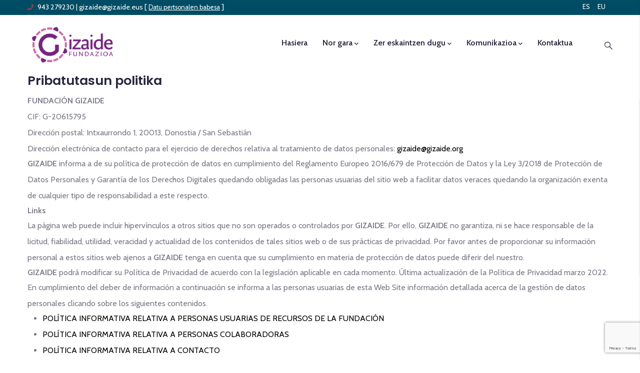

--- FILE ---
content_type: text/html; charset=utf-8
request_url: https://www.google.com/recaptcha/api2/anchor?ar=1&k=6LcXNGQfAAAAAA6_q0Ws-MDBiO9d_wHFXe7mzlI_&co=aHR0cHM6Ly93d3cuZ2l6YWlkZS5vcmc6NDQz&hl=en&v=PoyoqOPhxBO7pBk68S4YbpHZ&size=invisible&anchor-ms=20000&execute-ms=30000&cb=ncpyz8g2fmoe
body_size: 48826
content:
<!DOCTYPE HTML><html dir="ltr" lang="en"><head><meta http-equiv="Content-Type" content="text/html; charset=UTF-8">
<meta http-equiv="X-UA-Compatible" content="IE=edge">
<title>reCAPTCHA</title>
<style type="text/css">
/* cyrillic-ext */
@font-face {
  font-family: 'Roboto';
  font-style: normal;
  font-weight: 400;
  font-stretch: 100%;
  src: url(//fonts.gstatic.com/s/roboto/v48/KFO7CnqEu92Fr1ME7kSn66aGLdTylUAMa3GUBHMdazTgWw.woff2) format('woff2');
  unicode-range: U+0460-052F, U+1C80-1C8A, U+20B4, U+2DE0-2DFF, U+A640-A69F, U+FE2E-FE2F;
}
/* cyrillic */
@font-face {
  font-family: 'Roboto';
  font-style: normal;
  font-weight: 400;
  font-stretch: 100%;
  src: url(//fonts.gstatic.com/s/roboto/v48/KFO7CnqEu92Fr1ME7kSn66aGLdTylUAMa3iUBHMdazTgWw.woff2) format('woff2');
  unicode-range: U+0301, U+0400-045F, U+0490-0491, U+04B0-04B1, U+2116;
}
/* greek-ext */
@font-face {
  font-family: 'Roboto';
  font-style: normal;
  font-weight: 400;
  font-stretch: 100%;
  src: url(//fonts.gstatic.com/s/roboto/v48/KFO7CnqEu92Fr1ME7kSn66aGLdTylUAMa3CUBHMdazTgWw.woff2) format('woff2');
  unicode-range: U+1F00-1FFF;
}
/* greek */
@font-face {
  font-family: 'Roboto';
  font-style: normal;
  font-weight: 400;
  font-stretch: 100%;
  src: url(//fonts.gstatic.com/s/roboto/v48/KFO7CnqEu92Fr1ME7kSn66aGLdTylUAMa3-UBHMdazTgWw.woff2) format('woff2');
  unicode-range: U+0370-0377, U+037A-037F, U+0384-038A, U+038C, U+038E-03A1, U+03A3-03FF;
}
/* math */
@font-face {
  font-family: 'Roboto';
  font-style: normal;
  font-weight: 400;
  font-stretch: 100%;
  src: url(//fonts.gstatic.com/s/roboto/v48/KFO7CnqEu92Fr1ME7kSn66aGLdTylUAMawCUBHMdazTgWw.woff2) format('woff2');
  unicode-range: U+0302-0303, U+0305, U+0307-0308, U+0310, U+0312, U+0315, U+031A, U+0326-0327, U+032C, U+032F-0330, U+0332-0333, U+0338, U+033A, U+0346, U+034D, U+0391-03A1, U+03A3-03A9, U+03B1-03C9, U+03D1, U+03D5-03D6, U+03F0-03F1, U+03F4-03F5, U+2016-2017, U+2034-2038, U+203C, U+2040, U+2043, U+2047, U+2050, U+2057, U+205F, U+2070-2071, U+2074-208E, U+2090-209C, U+20D0-20DC, U+20E1, U+20E5-20EF, U+2100-2112, U+2114-2115, U+2117-2121, U+2123-214F, U+2190, U+2192, U+2194-21AE, U+21B0-21E5, U+21F1-21F2, U+21F4-2211, U+2213-2214, U+2216-22FF, U+2308-230B, U+2310, U+2319, U+231C-2321, U+2336-237A, U+237C, U+2395, U+239B-23B7, U+23D0, U+23DC-23E1, U+2474-2475, U+25AF, U+25B3, U+25B7, U+25BD, U+25C1, U+25CA, U+25CC, U+25FB, U+266D-266F, U+27C0-27FF, U+2900-2AFF, U+2B0E-2B11, U+2B30-2B4C, U+2BFE, U+3030, U+FF5B, U+FF5D, U+1D400-1D7FF, U+1EE00-1EEFF;
}
/* symbols */
@font-face {
  font-family: 'Roboto';
  font-style: normal;
  font-weight: 400;
  font-stretch: 100%;
  src: url(//fonts.gstatic.com/s/roboto/v48/KFO7CnqEu92Fr1ME7kSn66aGLdTylUAMaxKUBHMdazTgWw.woff2) format('woff2');
  unicode-range: U+0001-000C, U+000E-001F, U+007F-009F, U+20DD-20E0, U+20E2-20E4, U+2150-218F, U+2190, U+2192, U+2194-2199, U+21AF, U+21E6-21F0, U+21F3, U+2218-2219, U+2299, U+22C4-22C6, U+2300-243F, U+2440-244A, U+2460-24FF, U+25A0-27BF, U+2800-28FF, U+2921-2922, U+2981, U+29BF, U+29EB, U+2B00-2BFF, U+4DC0-4DFF, U+FFF9-FFFB, U+10140-1018E, U+10190-1019C, U+101A0, U+101D0-101FD, U+102E0-102FB, U+10E60-10E7E, U+1D2C0-1D2D3, U+1D2E0-1D37F, U+1F000-1F0FF, U+1F100-1F1AD, U+1F1E6-1F1FF, U+1F30D-1F30F, U+1F315, U+1F31C, U+1F31E, U+1F320-1F32C, U+1F336, U+1F378, U+1F37D, U+1F382, U+1F393-1F39F, U+1F3A7-1F3A8, U+1F3AC-1F3AF, U+1F3C2, U+1F3C4-1F3C6, U+1F3CA-1F3CE, U+1F3D4-1F3E0, U+1F3ED, U+1F3F1-1F3F3, U+1F3F5-1F3F7, U+1F408, U+1F415, U+1F41F, U+1F426, U+1F43F, U+1F441-1F442, U+1F444, U+1F446-1F449, U+1F44C-1F44E, U+1F453, U+1F46A, U+1F47D, U+1F4A3, U+1F4B0, U+1F4B3, U+1F4B9, U+1F4BB, U+1F4BF, U+1F4C8-1F4CB, U+1F4D6, U+1F4DA, U+1F4DF, U+1F4E3-1F4E6, U+1F4EA-1F4ED, U+1F4F7, U+1F4F9-1F4FB, U+1F4FD-1F4FE, U+1F503, U+1F507-1F50B, U+1F50D, U+1F512-1F513, U+1F53E-1F54A, U+1F54F-1F5FA, U+1F610, U+1F650-1F67F, U+1F687, U+1F68D, U+1F691, U+1F694, U+1F698, U+1F6AD, U+1F6B2, U+1F6B9-1F6BA, U+1F6BC, U+1F6C6-1F6CF, U+1F6D3-1F6D7, U+1F6E0-1F6EA, U+1F6F0-1F6F3, U+1F6F7-1F6FC, U+1F700-1F7FF, U+1F800-1F80B, U+1F810-1F847, U+1F850-1F859, U+1F860-1F887, U+1F890-1F8AD, U+1F8B0-1F8BB, U+1F8C0-1F8C1, U+1F900-1F90B, U+1F93B, U+1F946, U+1F984, U+1F996, U+1F9E9, U+1FA00-1FA6F, U+1FA70-1FA7C, U+1FA80-1FA89, U+1FA8F-1FAC6, U+1FACE-1FADC, U+1FADF-1FAE9, U+1FAF0-1FAF8, U+1FB00-1FBFF;
}
/* vietnamese */
@font-face {
  font-family: 'Roboto';
  font-style: normal;
  font-weight: 400;
  font-stretch: 100%;
  src: url(//fonts.gstatic.com/s/roboto/v48/KFO7CnqEu92Fr1ME7kSn66aGLdTylUAMa3OUBHMdazTgWw.woff2) format('woff2');
  unicode-range: U+0102-0103, U+0110-0111, U+0128-0129, U+0168-0169, U+01A0-01A1, U+01AF-01B0, U+0300-0301, U+0303-0304, U+0308-0309, U+0323, U+0329, U+1EA0-1EF9, U+20AB;
}
/* latin-ext */
@font-face {
  font-family: 'Roboto';
  font-style: normal;
  font-weight: 400;
  font-stretch: 100%;
  src: url(//fonts.gstatic.com/s/roboto/v48/KFO7CnqEu92Fr1ME7kSn66aGLdTylUAMa3KUBHMdazTgWw.woff2) format('woff2');
  unicode-range: U+0100-02BA, U+02BD-02C5, U+02C7-02CC, U+02CE-02D7, U+02DD-02FF, U+0304, U+0308, U+0329, U+1D00-1DBF, U+1E00-1E9F, U+1EF2-1EFF, U+2020, U+20A0-20AB, U+20AD-20C0, U+2113, U+2C60-2C7F, U+A720-A7FF;
}
/* latin */
@font-face {
  font-family: 'Roboto';
  font-style: normal;
  font-weight: 400;
  font-stretch: 100%;
  src: url(//fonts.gstatic.com/s/roboto/v48/KFO7CnqEu92Fr1ME7kSn66aGLdTylUAMa3yUBHMdazQ.woff2) format('woff2');
  unicode-range: U+0000-00FF, U+0131, U+0152-0153, U+02BB-02BC, U+02C6, U+02DA, U+02DC, U+0304, U+0308, U+0329, U+2000-206F, U+20AC, U+2122, U+2191, U+2193, U+2212, U+2215, U+FEFF, U+FFFD;
}
/* cyrillic-ext */
@font-face {
  font-family: 'Roboto';
  font-style: normal;
  font-weight: 500;
  font-stretch: 100%;
  src: url(//fonts.gstatic.com/s/roboto/v48/KFO7CnqEu92Fr1ME7kSn66aGLdTylUAMa3GUBHMdazTgWw.woff2) format('woff2');
  unicode-range: U+0460-052F, U+1C80-1C8A, U+20B4, U+2DE0-2DFF, U+A640-A69F, U+FE2E-FE2F;
}
/* cyrillic */
@font-face {
  font-family: 'Roboto';
  font-style: normal;
  font-weight: 500;
  font-stretch: 100%;
  src: url(//fonts.gstatic.com/s/roboto/v48/KFO7CnqEu92Fr1ME7kSn66aGLdTylUAMa3iUBHMdazTgWw.woff2) format('woff2');
  unicode-range: U+0301, U+0400-045F, U+0490-0491, U+04B0-04B1, U+2116;
}
/* greek-ext */
@font-face {
  font-family: 'Roboto';
  font-style: normal;
  font-weight: 500;
  font-stretch: 100%;
  src: url(//fonts.gstatic.com/s/roboto/v48/KFO7CnqEu92Fr1ME7kSn66aGLdTylUAMa3CUBHMdazTgWw.woff2) format('woff2');
  unicode-range: U+1F00-1FFF;
}
/* greek */
@font-face {
  font-family: 'Roboto';
  font-style: normal;
  font-weight: 500;
  font-stretch: 100%;
  src: url(//fonts.gstatic.com/s/roboto/v48/KFO7CnqEu92Fr1ME7kSn66aGLdTylUAMa3-UBHMdazTgWw.woff2) format('woff2');
  unicode-range: U+0370-0377, U+037A-037F, U+0384-038A, U+038C, U+038E-03A1, U+03A3-03FF;
}
/* math */
@font-face {
  font-family: 'Roboto';
  font-style: normal;
  font-weight: 500;
  font-stretch: 100%;
  src: url(//fonts.gstatic.com/s/roboto/v48/KFO7CnqEu92Fr1ME7kSn66aGLdTylUAMawCUBHMdazTgWw.woff2) format('woff2');
  unicode-range: U+0302-0303, U+0305, U+0307-0308, U+0310, U+0312, U+0315, U+031A, U+0326-0327, U+032C, U+032F-0330, U+0332-0333, U+0338, U+033A, U+0346, U+034D, U+0391-03A1, U+03A3-03A9, U+03B1-03C9, U+03D1, U+03D5-03D6, U+03F0-03F1, U+03F4-03F5, U+2016-2017, U+2034-2038, U+203C, U+2040, U+2043, U+2047, U+2050, U+2057, U+205F, U+2070-2071, U+2074-208E, U+2090-209C, U+20D0-20DC, U+20E1, U+20E5-20EF, U+2100-2112, U+2114-2115, U+2117-2121, U+2123-214F, U+2190, U+2192, U+2194-21AE, U+21B0-21E5, U+21F1-21F2, U+21F4-2211, U+2213-2214, U+2216-22FF, U+2308-230B, U+2310, U+2319, U+231C-2321, U+2336-237A, U+237C, U+2395, U+239B-23B7, U+23D0, U+23DC-23E1, U+2474-2475, U+25AF, U+25B3, U+25B7, U+25BD, U+25C1, U+25CA, U+25CC, U+25FB, U+266D-266F, U+27C0-27FF, U+2900-2AFF, U+2B0E-2B11, U+2B30-2B4C, U+2BFE, U+3030, U+FF5B, U+FF5D, U+1D400-1D7FF, U+1EE00-1EEFF;
}
/* symbols */
@font-face {
  font-family: 'Roboto';
  font-style: normal;
  font-weight: 500;
  font-stretch: 100%;
  src: url(//fonts.gstatic.com/s/roboto/v48/KFO7CnqEu92Fr1ME7kSn66aGLdTylUAMaxKUBHMdazTgWw.woff2) format('woff2');
  unicode-range: U+0001-000C, U+000E-001F, U+007F-009F, U+20DD-20E0, U+20E2-20E4, U+2150-218F, U+2190, U+2192, U+2194-2199, U+21AF, U+21E6-21F0, U+21F3, U+2218-2219, U+2299, U+22C4-22C6, U+2300-243F, U+2440-244A, U+2460-24FF, U+25A0-27BF, U+2800-28FF, U+2921-2922, U+2981, U+29BF, U+29EB, U+2B00-2BFF, U+4DC0-4DFF, U+FFF9-FFFB, U+10140-1018E, U+10190-1019C, U+101A0, U+101D0-101FD, U+102E0-102FB, U+10E60-10E7E, U+1D2C0-1D2D3, U+1D2E0-1D37F, U+1F000-1F0FF, U+1F100-1F1AD, U+1F1E6-1F1FF, U+1F30D-1F30F, U+1F315, U+1F31C, U+1F31E, U+1F320-1F32C, U+1F336, U+1F378, U+1F37D, U+1F382, U+1F393-1F39F, U+1F3A7-1F3A8, U+1F3AC-1F3AF, U+1F3C2, U+1F3C4-1F3C6, U+1F3CA-1F3CE, U+1F3D4-1F3E0, U+1F3ED, U+1F3F1-1F3F3, U+1F3F5-1F3F7, U+1F408, U+1F415, U+1F41F, U+1F426, U+1F43F, U+1F441-1F442, U+1F444, U+1F446-1F449, U+1F44C-1F44E, U+1F453, U+1F46A, U+1F47D, U+1F4A3, U+1F4B0, U+1F4B3, U+1F4B9, U+1F4BB, U+1F4BF, U+1F4C8-1F4CB, U+1F4D6, U+1F4DA, U+1F4DF, U+1F4E3-1F4E6, U+1F4EA-1F4ED, U+1F4F7, U+1F4F9-1F4FB, U+1F4FD-1F4FE, U+1F503, U+1F507-1F50B, U+1F50D, U+1F512-1F513, U+1F53E-1F54A, U+1F54F-1F5FA, U+1F610, U+1F650-1F67F, U+1F687, U+1F68D, U+1F691, U+1F694, U+1F698, U+1F6AD, U+1F6B2, U+1F6B9-1F6BA, U+1F6BC, U+1F6C6-1F6CF, U+1F6D3-1F6D7, U+1F6E0-1F6EA, U+1F6F0-1F6F3, U+1F6F7-1F6FC, U+1F700-1F7FF, U+1F800-1F80B, U+1F810-1F847, U+1F850-1F859, U+1F860-1F887, U+1F890-1F8AD, U+1F8B0-1F8BB, U+1F8C0-1F8C1, U+1F900-1F90B, U+1F93B, U+1F946, U+1F984, U+1F996, U+1F9E9, U+1FA00-1FA6F, U+1FA70-1FA7C, U+1FA80-1FA89, U+1FA8F-1FAC6, U+1FACE-1FADC, U+1FADF-1FAE9, U+1FAF0-1FAF8, U+1FB00-1FBFF;
}
/* vietnamese */
@font-face {
  font-family: 'Roboto';
  font-style: normal;
  font-weight: 500;
  font-stretch: 100%;
  src: url(//fonts.gstatic.com/s/roboto/v48/KFO7CnqEu92Fr1ME7kSn66aGLdTylUAMa3OUBHMdazTgWw.woff2) format('woff2');
  unicode-range: U+0102-0103, U+0110-0111, U+0128-0129, U+0168-0169, U+01A0-01A1, U+01AF-01B0, U+0300-0301, U+0303-0304, U+0308-0309, U+0323, U+0329, U+1EA0-1EF9, U+20AB;
}
/* latin-ext */
@font-face {
  font-family: 'Roboto';
  font-style: normal;
  font-weight: 500;
  font-stretch: 100%;
  src: url(//fonts.gstatic.com/s/roboto/v48/KFO7CnqEu92Fr1ME7kSn66aGLdTylUAMa3KUBHMdazTgWw.woff2) format('woff2');
  unicode-range: U+0100-02BA, U+02BD-02C5, U+02C7-02CC, U+02CE-02D7, U+02DD-02FF, U+0304, U+0308, U+0329, U+1D00-1DBF, U+1E00-1E9F, U+1EF2-1EFF, U+2020, U+20A0-20AB, U+20AD-20C0, U+2113, U+2C60-2C7F, U+A720-A7FF;
}
/* latin */
@font-face {
  font-family: 'Roboto';
  font-style: normal;
  font-weight: 500;
  font-stretch: 100%;
  src: url(//fonts.gstatic.com/s/roboto/v48/KFO7CnqEu92Fr1ME7kSn66aGLdTylUAMa3yUBHMdazQ.woff2) format('woff2');
  unicode-range: U+0000-00FF, U+0131, U+0152-0153, U+02BB-02BC, U+02C6, U+02DA, U+02DC, U+0304, U+0308, U+0329, U+2000-206F, U+20AC, U+2122, U+2191, U+2193, U+2212, U+2215, U+FEFF, U+FFFD;
}
/* cyrillic-ext */
@font-face {
  font-family: 'Roboto';
  font-style: normal;
  font-weight: 900;
  font-stretch: 100%;
  src: url(//fonts.gstatic.com/s/roboto/v48/KFO7CnqEu92Fr1ME7kSn66aGLdTylUAMa3GUBHMdazTgWw.woff2) format('woff2');
  unicode-range: U+0460-052F, U+1C80-1C8A, U+20B4, U+2DE0-2DFF, U+A640-A69F, U+FE2E-FE2F;
}
/* cyrillic */
@font-face {
  font-family: 'Roboto';
  font-style: normal;
  font-weight: 900;
  font-stretch: 100%;
  src: url(//fonts.gstatic.com/s/roboto/v48/KFO7CnqEu92Fr1ME7kSn66aGLdTylUAMa3iUBHMdazTgWw.woff2) format('woff2');
  unicode-range: U+0301, U+0400-045F, U+0490-0491, U+04B0-04B1, U+2116;
}
/* greek-ext */
@font-face {
  font-family: 'Roboto';
  font-style: normal;
  font-weight: 900;
  font-stretch: 100%;
  src: url(//fonts.gstatic.com/s/roboto/v48/KFO7CnqEu92Fr1ME7kSn66aGLdTylUAMa3CUBHMdazTgWw.woff2) format('woff2');
  unicode-range: U+1F00-1FFF;
}
/* greek */
@font-face {
  font-family: 'Roboto';
  font-style: normal;
  font-weight: 900;
  font-stretch: 100%;
  src: url(//fonts.gstatic.com/s/roboto/v48/KFO7CnqEu92Fr1ME7kSn66aGLdTylUAMa3-UBHMdazTgWw.woff2) format('woff2');
  unicode-range: U+0370-0377, U+037A-037F, U+0384-038A, U+038C, U+038E-03A1, U+03A3-03FF;
}
/* math */
@font-face {
  font-family: 'Roboto';
  font-style: normal;
  font-weight: 900;
  font-stretch: 100%;
  src: url(//fonts.gstatic.com/s/roboto/v48/KFO7CnqEu92Fr1ME7kSn66aGLdTylUAMawCUBHMdazTgWw.woff2) format('woff2');
  unicode-range: U+0302-0303, U+0305, U+0307-0308, U+0310, U+0312, U+0315, U+031A, U+0326-0327, U+032C, U+032F-0330, U+0332-0333, U+0338, U+033A, U+0346, U+034D, U+0391-03A1, U+03A3-03A9, U+03B1-03C9, U+03D1, U+03D5-03D6, U+03F0-03F1, U+03F4-03F5, U+2016-2017, U+2034-2038, U+203C, U+2040, U+2043, U+2047, U+2050, U+2057, U+205F, U+2070-2071, U+2074-208E, U+2090-209C, U+20D0-20DC, U+20E1, U+20E5-20EF, U+2100-2112, U+2114-2115, U+2117-2121, U+2123-214F, U+2190, U+2192, U+2194-21AE, U+21B0-21E5, U+21F1-21F2, U+21F4-2211, U+2213-2214, U+2216-22FF, U+2308-230B, U+2310, U+2319, U+231C-2321, U+2336-237A, U+237C, U+2395, U+239B-23B7, U+23D0, U+23DC-23E1, U+2474-2475, U+25AF, U+25B3, U+25B7, U+25BD, U+25C1, U+25CA, U+25CC, U+25FB, U+266D-266F, U+27C0-27FF, U+2900-2AFF, U+2B0E-2B11, U+2B30-2B4C, U+2BFE, U+3030, U+FF5B, U+FF5D, U+1D400-1D7FF, U+1EE00-1EEFF;
}
/* symbols */
@font-face {
  font-family: 'Roboto';
  font-style: normal;
  font-weight: 900;
  font-stretch: 100%;
  src: url(//fonts.gstatic.com/s/roboto/v48/KFO7CnqEu92Fr1ME7kSn66aGLdTylUAMaxKUBHMdazTgWw.woff2) format('woff2');
  unicode-range: U+0001-000C, U+000E-001F, U+007F-009F, U+20DD-20E0, U+20E2-20E4, U+2150-218F, U+2190, U+2192, U+2194-2199, U+21AF, U+21E6-21F0, U+21F3, U+2218-2219, U+2299, U+22C4-22C6, U+2300-243F, U+2440-244A, U+2460-24FF, U+25A0-27BF, U+2800-28FF, U+2921-2922, U+2981, U+29BF, U+29EB, U+2B00-2BFF, U+4DC0-4DFF, U+FFF9-FFFB, U+10140-1018E, U+10190-1019C, U+101A0, U+101D0-101FD, U+102E0-102FB, U+10E60-10E7E, U+1D2C0-1D2D3, U+1D2E0-1D37F, U+1F000-1F0FF, U+1F100-1F1AD, U+1F1E6-1F1FF, U+1F30D-1F30F, U+1F315, U+1F31C, U+1F31E, U+1F320-1F32C, U+1F336, U+1F378, U+1F37D, U+1F382, U+1F393-1F39F, U+1F3A7-1F3A8, U+1F3AC-1F3AF, U+1F3C2, U+1F3C4-1F3C6, U+1F3CA-1F3CE, U+1F3D4-1F3E0, U+1F3ED, U+1F3F1-1F3F3, U+1F3F5-1F3F7, U+1F408, U+1F415, U+1F41F, U+1F426, U+1F43F, U+1F441-1F442, U+1F444, U+1F446-1F449, U+1F44C-1F44E, U+1F453, U+1F46A, U+1F47D, U+1F4A3, U+1F4B0, U+1F4B3, U+1F4B9, U+1F4BB, U+1F4BF, U+1F4C8-1F4CB, U+1F4D6, U+1F4DA, U+1F4DF, U+1F4E3-1F4E6, U+1F4EA-1F4ED, U+1F4F7, U+1F4F9-1F4FB, U+1F4FD-1F4FE, U+1F503, U+1F507-1F50B, U+1F50D, U+1F512-1F513, U+1F53E-1F54A, U+1F54F-1F5FA, U+1F610, U+1F650-1F67F, U+1F687, U+1F68D, U+1F691, U+1F694, U+1F698, U+1F6AD, U+1F6B2, U+1F6B9-1F6BA, U+1F6BC, U+1F6C6-1F6CF, U+1F6D3-1F6D7, U+1F6E0-1F6EA, U+1F6F0-1F6F3, U+1F6F7-1F6FC, U+1F700-1F7FF, U+1F800-1F80B, U+1F810-1F847, U+1F850-1F859, U+1F860-1F887, U+1F890-1F8AD, U+1F8B0-1F8BB, U+1F8C0-1F8C1, U+1F900-1F90B, U+1F93B, U+1F946, U+1F984, U+1F996, U+1F9E9, U+1FA00-1FA6F, U+1FA70-1FA7C, U+1FA80-1FA89, U+1FA8F-1FAC6, U+1FACE-1FADC, U+1FADF-1FAE9, U+1FAF0-1FAF8, U+1FB00-1FBFF;
}
/* vietnamese */
@font-face {
  font-family: 'Roboto';
  font-style: normal;
  font-weight: 900;
  font-stretch: 100%;
  src: url(//fonts.gstatic.com/s/roboto/v48/KFO7CnqEu92Fr1ME7kSn66aGLdTylUAMa3OUBHMdazTgWw.woff2) format('woff2');
  unicode-range: U+0102-0103, U+0110-0111, U+0128-0129, U+0168-0169, U+01A0-01A1, U+01AF-01B0, U+0300-0301, U+0303-0304, U+0308-0309, U+0323, U+0329, U+1EA0-1EF9, U+20AB;
}
/* latin-ext */
@font-face {
  font-family: 'Roboto';
  font-style: normal;
  font-weight: 900;
  font-stretch: 100%;
  src: url(//fonts.gstatic.com/s/roboto/v48/KFO7CnqEu92Fr1ME7kSn66aGLdTylUAMa3KUBHMdazTgWw.woff2) format('woff2');
  unicode-range: U+0100-02BA, U+02BD-02C5, U+02C7-02CC, U+02CE-02D7, U+02DD-02FF, U+0304, U+0308, U+0329, U+1D00-1DBF, U+1E00-1E9F, U+1EF2-1EFF, U+2020, U+20A0-20AB, U+20AD-20C0, U+2113, U+2C60-2C7F, U+A720-A7FF;
}
/* latin */
@font-face {
  font-family: 'Roboto';
  font-style: normal;
  font-weight: 900;
  font-stretch: 100%;
  src: url(//fonts.gstatic.com/s/roboto/v48/KFO7CnqEu92Fr1ME7kSn66aGLdTylUAMa3yUBHMdazQ.woff2) format('woff2');
  unicode-range: U+0000-00FF, U+0131, U+0152-0153, U+02BB-02BC, U+02C6, U+02DA, U+02DC, U+0304, U+0308, U+0329, U+2000-206F, U+20AC, U+2122, U+2191, U+2193, U+2212, U+2215, U+FEFF, U+FFFD;
}

</style>
<link rel="stylesheet" type="text/css" href="https://www.gstatic.com/recaptcha/releases/PoyoqOPhxBO7pBk68S4YbpHZ/styles__ltr.css">
<script nonce="KOmtmIuIZswZro2dDGZ6eg" type="text/javascript">window['__recaptcha_api'] = 'https://www.google.com/recaptcha/api2/';</script>
<script type="text/javascript" src="https://www.gstatic.com/recaptcha/releases/PoyoqOPhxBO7pBk68S4YbpHZ/recaptcha__en.js" nonce="KOmtmIuIZswZro2dDGZ6eg">
      
    </script></head>
<body><div id="rc-anchor-alert" class="rc-anchor-alert"></div>
<input type="hidden" id="recaptcha-token" value="[base64]">
<script type="text/javascript" nonce="KOmtmIuIZswZro2dDGZ6eg">
      recaptcha.anchor.Main.init("[\x22ainput\x22,[\x22bgdata\x22,\x22\x22,\[base64]/[base64]/[base64]/[base64]/[base64]/[base64]/[base64]/[base64]/[base64]/[base64]\\u003d\x22,\[base64]\x22,\x22MnDCnMKbw4Fqwq5pw5TCvsKGKkxtJsOYDMKpDXvDlQfDicK0wqA+wpFrwrjCkVQqSGXCscKkwq/DgsKgw6vCjzQsFGAAw5Unw6PCl11/BlfCsXfDt8Ocw5rDnhLCnsO2B1zCksK9SxrDicOnw4c4UsOPw77Cv3fDocOxCMKeZMOZwpHDpVfCncKpQMONw7zDszNPw4BocsOEwpvDpn4/[base64]/XE/DvcOnZWduwpJIwo40BcKDw6jDnsO/GcO6w4QSRsO5wojCvWrDgQB/NXBsN8O8w5c/w4J5X0MOw7PDlFnCjsO2FsOrRzPCqsK4w48Ow60rZsOAE2LDlVLCisO4wpFcf8K3ZXcpw4/CsMO6w6hTw67Dp8KCR8OzHC1BwpRjHGNDwp58woDCjgvDmS3Cg8KSwq/[base64]/[base64]/[base64]/DpMO6wpkYZsK8dsOpQSkHw5XDjyHCicKaTjJmZz85TjjCgiAMHUhlw5F9SzhJeMOTwqoewoLChcOJw4PDisOLJjk1wpLDg8O6Nlsxw7bDoUNHTsKpW2NKFWnCq8OKwq/CmMO6ScO5MWAPwpZDDwHCgcOuf3rCrcO+QcKTcXPCoMO0LAgkJcO0eU7ChcOxasKdwoTDniJ2wrbDkEUpC8OZPsOvb2YwwpTDuy1EwrMsGBAuHiYKMcOXSRk8w4w3wqrCjQ1zNFbCmWDDkcKLVwRVw5cuwokhKMO1ExNkw6HCjsOHw6siw6/CiXfDpMOUfkkBVmkYw64OAcKiw6DDmlg/[base64]/DucONwpLDoMOBwoPDgh7DqMK6w4rCrX0oIWY0WhZhAMKFK2k1TzxTASLCnA/[base64]/[base64]/[base64]/PBs8SgjDnMKVQkl8wqvCtTPDgMKqw5wlCnXDqcO6JH/DnTADWsK2Z0AXwpjDukfDp8Kww4xzwqQ1A8O4f1DClsKpwqNDX0HDn8KqQxDDrMKwHMOpw5TCoiwkwpPCilhPw6ACN8O2d2zChlHDnTfCpMKREsO8wrEjBcKBF8KaXMOUIcOfWQXCtmZvWsKmP8KDeiNyw5DDusO2woEGJsOnRHbDlsO8w4/ClnQ+XMO2wopEwq4Ew47CpmJaNsKXwqtiOMOLwrIJe3JLw7/[base64]/[base64]/wprCi8KrGcOHwptFw6fDicKIWTcHw6rCgGBqw5oAMXccwq3DtS/[base64]/CsHjChHpuwpYFwrjCncOHwqJXfsKhAsKcXsOHw74ywqrChQUXHMKiMcKhw5XCm8KNw5XDp8K1QMKTw43ChcOVwpfCqMKxw4UEwol4bhQ9IcOvw7/[base64]/[base64]/w4bCmwLCvD3DisOqw6HDnxRcw7sqw6ZNw6PDksK4f1kZfhHCtMKqcQrDgcKQw5jDm0oKw5fDrXXDtMKiwonCuE3CmTcqXQcpwo3DoWzCpWVyWMOSwoQHKAXDuxolccKOw5rDtEFXwrnCn8OsUijClW7DicKIaMOzYmvDkcOEHCsxRW8YU25YwpXCkw/CgmwDw7XCtBzCmkdkI8KSw7fCh1/DkH1Qw73DrcKOYSrCscK8IMOLP0kSVRnDmBBIwpsKwpXDoSPDlHUww6TDusOxa8KuY8O0wqvDiMKNwr4tAsOmBMKSD1PChi3DgGEUBCbCncO/w4cASHhww4XDrnY4UQ3CtnkdP8KWYndZwoDCunTCigYsw7Iuw65JDRjCi8KtWQ5RLBZSw6TDlEN/wovDkMKjUTjCqsOSw7DDkm7DjWHCjMKRwozCmsKMwpgNYsOkw4vCo2/ClWLCg13CgSNZwpdHw7DDqjHDiDoaXcKdbcKUwodUw7JHCh7CkDBOwp5OL8KVMhNqw4wLwo8MwqtPw7jDmMO0w6/DpcKswo8gw59dw5LDg8K1eGTCscODG8OCwplhFsKKeD8Ww4cHw57CjcK8dilMwpJ2w4DCgnAXw6Z4NHAAHMKiLjHCtMObwrPDpFrCjEICdmFcMcK5QMOhw6bDqidEYQPCt8O/MMOOXls2DAVww5HCmEsIGWcGw5/Dr8Onw75RwqrDkUcdSSU0w7TCqzc/w6LDvcOWw7xbw7c2diPCoMOmdMObw609LsKww5t0QjDDuMOxd8OkS8OPVxHCu0PDkR/Ds0fClcKgCcKaFsKSCGXDo2PDlhrDrMKdw4nCosKDwqU+dsONw6xhED3DqRPCtn/ClwbDjT1pUXHDosKRw7/CuMKWw4LCkXsqFXnCpHYgV8KYw7DDssKrwrjCu1rDtDgJC1MqNC45RGfCnX3Cl8Kxw4HCgMKIFsKJwobDhcOQJj/DsmzClHjDj8OlecOZwrTDncOhw7fDusK+Xj0Jwr8Lw4bDtU4kwqLCmcOQwpBkw5t1w4DCvcKlfHrDqkrDkMKEw5wKw6kFOsKgw5jCkWzDtMOZw7rDvcOLQQDDv8O+w6DDkQ/ChsKfUGbCrF0Fw5HChsKcwp86E8OEw7PCgURAw6p3w5/[base64]/DkDkkbQLCvcOHMMKBw77DncK8csOtw4QUw7UwwpHDpTlUaS/Duz7CnxxXDMORLMKFXsORMsKScMKTwrYmw6TDvzHCjcOyZsKWwqfCo1PDksOow5ooIXtVwpxswpvChTrDtSLDkzksU8OwEcOJw5VRJ8Kiw6JBck7Dt0dpwrXDsgfDpmdwWgnCm8OqKsOaYMONw6UmwoUFZcOaLkBVwqXDocOKw4/Cl8KZOUp5HMOrTMKBw6LDjcOsDcKvG8Kkw4ZBHsOAcMOVGsO1AcOXTMOIw4LCtVxKwp5mb8KWUW1GG8KKwp3CiybCpSt/w5TCpXnDmMKXwoLDljPCmMO7woHDiMKURcOHCQLCscOTacKZDxpXdEdsViPCq2QHw5jCgXTDvkfCscOtBcOHLEwkA2DDlsKAw7svGgDCrsKmwrXChsKDw6QiLsKfwoxPCcKKOsOBfsOWw4HDqMO0BzDCsSFwEkk/wr8udMKJfB5ddsOgwp/CicOcwp5eOcKWw7fDhjErwrXDhMO7wqDDjcK2wqhow5bDiU/DiQ/CtMOJwqPCkMOqw4rCq8OXw5HDiMKvf1NUP8KMw5VGw7I7c3HDiFLCm8KBwovDpMOWKMK6wrPCrMOfQWIqUhU0FsOiRsOuw4fDkz/DlBwOwrHCpsK8w5nCgQDDhVzDnQLCqiDCpDgLw6IdwpgNw4wOwqrDmjcxw6h7w73CmMOiJMK/w7wLTcKPw6/DuGTCiz5MSFdYd8OkfgnCqcK9w5Y/cyvCj8KSA8OBJztewqBxbixqFCQVwpcjUW8/[base64]/[base64]/DsFkpwr3Dkl9lw40BGcKMSsKoT8KQCsKBc8KQPzpLw71xw5bCkwcmHi0dwrvClsK8NzEBwp/[base64]/Dn8Ocw7U7wqXCj0kBblQ/w5vCucKLJ8ODPsKTw4p8TkrChgDCmGtEwrl3MsKqw6nDs8KbM8K6RWbDrMOPScOSFMOBIU3CvcOTwqLCpCHCsz06wo4MNMOowpsaw4vDjsOLOUHDnMK8wqEnaix8wrcSXj92woddU8ORwrXDocOSPxM+DDrCmcKww63DsDPCu8O6ZcOyMXnDo8O9VVLCp1V/GRd9dsKKwrDDi8K0wrPDvDM8PMKpPA/[base64]/CsyMIEcKlw5jCiMKDYsKgWC3CizHCtjzCo8KQRcKkw7xDwpDDrBxKwoprwrnCiXkaw4DDtUbDscONwoLDg8K/N8KSXEtYw4LDixELK8KUwrAqwr5Bw4NIOhgSUcK5w5JTITFMw4dXw5DDqFsfXMOIUD0KOHLCphnDiG1Bw71dw6vDrMOwA8KkRXtwbMOoIMOMwrsFwpVPJBjDlgFdOcK5bF7CmCzDicOmwqkpYsKuSMKDwq8VwpBKw4rDsy9/w7QjwrNpYcOPBXsfw6fCv8KSfRbDqsOxw7pNwrZMwqAYdEHDvWPDpDfDpzgkIScnV8KhBMK9w6sWdhPCj8Kqw77CjsOHIGrDiGrCj8OMN8O5BCLCv8Khw7skw68ZwrvDum9UwpXDlzXDoMK1w7c0RwFFw6pzwo/[base64]/CrFNzScK8XgHClDwWOsKbwozDm8ODw4PCocOnKB7DvsK3w6kWw4XDvF7DtQEswrzDjC45wqfCn8K7RcKQwpbDssK5DzIcwqzCiEgaD8OewpQ/WcOKw4s7dn9pAcO9XcKtejTDgR1rwqkPw5jDpcK9w7wCRsOQw6/DkMO2wprDsS3DtHVzw4jCj8KCw5nCm8KFZMK+w548CnoSeMOcw7vDoX8lZUvCvMKhZysawozDnE0cwqZxFMKkOcK/[base64]/w7IhwofDoDvCiMKowr/DpwLDkRMRw70ABlvDgR9Kw4fDjxDCmjPCicOpwrrCu8KqCMKiwo5DwrYIV0oocWN6wpJMw4XDkgTDq8O5wqLCrsKwwrvDl8KGVlBdD2MZK0J/ImLDgsKUwqckw6tuFMK8SMOzw5/Cj8OeGcOAwrDCkFIFGsODUGjCtEQuw5rCux3CuUkgVMOQw7kPw7/[base64]/wo0KEMOzTHs4ZsKoXcKCw6oMwos9MFcXdcOewrjCvsOFD8OECznDv8OgKsKKwrzCtcOGw4g2woHDtcKzwpVdFBU+wrbDl8O6eGjDuMOMZsKwwp1uVcK2cWt6PAbCnsK4CMKFwpPDhcKJeC7Cj3rDpXPDtGF6e8O/[base64]/DvMKfwqrCgmphTMKlfW02VMOtw4Vlw5hWJUPDmSRSw7lTw6/DicKTw5YLDcONw7zCisOwLHrCpMKMw5oOw6AIw4I4HMKbw6tLw7NPCEfDiyzCrcKJw5Unw58kw6HDkMKmYcKrUwPDnsO+ScOoP0bCssK+AizDpUt4RTjDoUXDiwkYXcO1NsKhw6fDjsKqZMKTwqASwrYIUD9PwoMVwo/DpcObI8K7wo8wwpI5FMKlwpfCu8O1wrkwG8Ksw7RYwpLDoGDClsOtwp7CucKDwpcRMsKGeMKCwqDDqRvCnsKTw7E/[base64]/[base64]/DplRwcsKnwq5wH0vDkh8OasOKfsKNwrJbwrtZw6RNwrzDtMKTBcOLVMKjwqzDm0XDvlYRwpHCg8OxJsOsScKoVcOEQ8OoKcKQYsO4IiFAf8OIKBlFOFktwoVhLsO9w7nDpsOjwpDCvFfDh2LDnsOGEsKdWSQ3wo8oSBpMLcKww6IVMcOqw7rCicOCFQQqS8K/wqbDo1dwwoTDgQjCuDV4w4BCPh4dw6vDn1BHdkLCsjFuw6/[base64]/Dj8OYb8KKO8Oyw53CujQow7fCsMKcB8KXNTTDlHAqwpDDnsKiwozDt8KKw7hsIMOQw64/Y8KVOV8swqHDgAwmTAUoAhPCm0LDmjo3ZiHCusKnw4k3Y8OoLjxUwpJhUMOgwodAw7fCvj4GecO/wrppcsK+w7k1Z3kkw58qwoZHwr3DjcKkw57Ci2pww5Iyw4nDiBoXfMOVwoYvYcKRJwzCkijDrmI0JcKET1bDhA0uM8K9IsKPw6nDsR/DuFEswpMtwqd6w4Nrw7vDjMOHw63DscKmZQXDu3Epe0RpC0whw4gcwo8rwrQFw4x2HyjCgDLCp8Oywpsxw6tcw4nCvUpDw4DCtw/CmMKPwp/CnAnDoRfCicKeKBVhcMOsw4Rdw6vCnsO+wopow6dVw4ozZsOOwrTDrMKILnrCk8OLwrQ1w4fDjzYtw5zDqsKXKnIGWTTCjjNSQMOGc0DDj8KTwr7CsHLCgsOKw6zCvcKvwpI+RcKmTsOBLsOpwqTDvEJKwrx6wp3CrnsbOMKYZcKrWi/ConUXIsKXwoLDtcOvVAcePF7CtlXDvWDCl11nBsK4RsKmQkfDs2TCuQTDjXHDpcOLdMOcwo/Dp8O8wqlGDhfDucOnI8O5wqfChsK3KcKBSx5ZfhDDqsOzEMOpXlUtw6t2w7LDpRERw4rDkMK2wpY+w542U381JQFLwoJkw4nCr3UzXMKLw6/CvwZWOxjDogRNKMKoXsONNRXClMOZwpI8KcKOZA1Yw64Fw73DtsO4LGjDqmfDgsKhG0tKw5TCjsKaw4nCv8K8wr/CvVETwrPCmTXCicOOPFZ9QikmwqfCu8OMw6jCqsKyw44NcSxhdXwQw43Cs0nCtVzChMOjw5rDlMKBSWrDgEXCrsOKw4jDqcK+wpoqPxTCpDItMRDCssOFGELCulbCnsKCwoPDoRRgbnJ3wr3Cs1XClEtPM0slw7/DuBY8THpbB8OdXcODHx3Dk8KEQ8OAw4ImfDZxwrfCocOrIsK7GDwsGsONw7fCiBjCpVICwrjDg8KKw5nCrcO/wprCocKnwrkow5HCvsKzGMKPwpbClTJ4wpMFXULCrMKSw5DDnsKEG8OGQlPDucOiXhvDvHTDo8Kdw6VqVsK1w63Dp3nCh8KtUAFuNMKVYsO5wrLDs8K+wrgSwofDvW4Dw5nDs8KMw7dhFsOITsKQNlfCkMOuA8KBwrsYFWQ9acKjw7dqwoVMLcKyLsKaw6/CvVvCg8KnUMOgVlzCssOmOMKmJ8OGwpNawpPCgsO2WQtiScOhazktw7Jkw5ZzdDclRcOkSjtMQ8KMaTzDtC3Ci8Ktw6xBw4vCssK9wo3CisKQcF89woh5NMKhBGbChcKcw7xMIFh6wpzDpTvDsjRXCsKbwqgMwrsSEcO8ScOywpvDsXEbT2NOCmTDtXTChlDDgsOIwq/[base64]/Wn3Cq34owpXCv23CjifCqsKKRMOGLcKgwp/[base64]/wpHCmiDCsMOfEsO+CcOtfGx4BMK6woXDpMO+w6FUAcOGUsKfYMOBCMKrwqpmwoxQw7LCrm4pwoTDglBNwrDDuTUwwrLDikN/d158T8Kew4Q5P8KhJsOvbcO4A8OHd3M1wqB0Cg/DqcO8wrHCi0bChlYMw55RMsO1DsKZwrfDqkt5XsOew6rDrz1Kw73DlsOuwqREw5bCl8KTKhbCk8OHbXk/w7rCu8Kyw7gfwosGw73DiVF7wqLDkn97w77CscOtCsKbwowBAcKkwpF0w6Y/wp3DvsOXw5UoDMOZw6fDmsKDw4V2wprCgcKzw53DmlHDimAvHUHDrX5kYzNCAcOIUMO4w5Ygwo5ew4PDlAk3w6A3worDoirCocKIw7zDmcOsFcOlw4xTwqpEExlgAcOTw6Eyw6nDqcOxwp7CkHTDncOZCAorXcKdERxeaVQ2TEHDjTcLw73CrmkIJ8KvEsOXwp/CvlDCvExmwoo2fMOACDZVwrtwBnjDosKnw4hKwrlZZgbCq3EJecKOw4N4MsOkOkrCkMKDwoDDsT/DhsOMwoZiwqdtXMO/[base64]/woo5FsOFw4TCmsKew6fDocOPCw1DTA7Di0DCksKMwqLCiVcgw4HCiMOGLF/CmcKzccOxI8OfwovDlC3DsgVwbmrChmQUwrXCpjA8YsO1LMO7YV7DkVHCglQaUcOxI8Ojwo/[base64]/CpEzDpHwGLMKrw5Q5w57CmsKWaAI0AHA/MsOuw5zDkMOwwpTDpnpNw79jRWrCkMOqLSbDmMOzwos9NcOcwpLCqQZkc8KXAFnDnB7CgsKEdg9Iw5FCY3LDqCgEwpjCiSTCpUN9w7hbw7jDij0VVMOXZ8Kuw5Z0wqAqw5A0w4DCjsOTwrPCtD/CgMO4WD/CrsOHN8OqNX3DkRdywqZbCcOdw7jCvMOewqptw5p9wrgsaQPDg2fCojctw47DvsO2csO+BF02wrYOwqDCrMK6woDCqsKow77Cv8KJwppSw6RlAycHw6QtQcOlw6PDmy15EjwCLMOEwpzClsOZLR7DsBzDsVF4EsKzwrDDosK4wr/CiXkawr7Cr8OqVcOxwoIJEDLDh8OtVhxEw4DDjizComFLwoI4InRSF2/DgEnDmMKSOCnCjcKfwrkLScO+wozDo8O5w6TCoMK3wojCoU/CuwLCpcOuVgLCs8OrXkDCoMOfw7rDt2vDucKqQ37CrMKoPMKCwqjClFbClSQGwqgID0fDgcO2D8O/KMOUU8OXDcKAwp13BEPCqSzCmsOYJsKVw6rCihfCnHAow5zCkMOQwqjCjMKhPBrClsOpw6M3WhrCn8OvPVJkelzDmMKXVAYTZsKyB8KcccKhw5/CqcOMScO8fcOQwr8MfHjCgMORwpDCpsOdw5cvwr/CoTBJKcOSYTrCmsO0dC1bwqJLwpB+OMKRw7wNw7xUwqjCoEzDkcK/RcKMw5NWwr1Qwr/CoiNxwrfDhXXCo8Orw4ZZbCB9woDDlnBewqBuZcOmw77ChQlOw4DDgMOYH8KoJQrCnC7CtCZ9w5tpw44IVsKGdHIqwoDCh8Oxw4LDtMKhwqbDscO5B8KUf8K4wpjCvcK6wpHDkcKCdcOQwr0jw5xgQMOdwqnCpcO2wpjCrMKHw7bCrVQww4nCrSRUIhXDtx/CmAtWwqzCocOmHMOKwpXDjsOMw489fxXDkEbCvsOvwqbCswlKw6NZesKywqTCoMKMwpzCl8OSAcO1PsKWw6bDlMOCw6/CjSXCu2AzwozCnw/[base64]/[base64]/CuUU4wq9WwqPCjsOXOsKkb8O+UkVvdQoYdMKEwrIewqoFe1cJTsONHlIPJgTDuDp9csKyKRR/[base64]/OcKrCDjCucKqFMOcakrDp1RmwqczGXjCh8ObwpTDgMOswqfDncOreUoQwoPDicKswrg1UlnChsOof27DscOYTFXDpcO3w7IxT8OvRMKLwpEpZ3DDi8Kzw6rCpxvCl8Kfw5/[base64]/Ds0tew6LCpcKjeMO6LsOXRlB+E8K1SwZ/JAjDu2lVw4xVOhlSIMO6w6XDsVXDi1rDssOjJsOERMOOwrrCpsKdwr3Ckw8gw7NLw78FCHs0wpLCusKtfWoDUMOPwqpAQ8KlwqvCly/DhMKGT8KJesKSe8KSS8K1w6VSwrJ/w6Q9w4QOwpM7eSXDgyPCgVJcw60/w7oWIj3CssKDwpvCrsOQPkbDgwvDrcKVwrfCvihkw7jDqcKaMsKfaMOdwrTDjU8RwpDCgCPDp8OLw57CvcK6F8KwHicxw7jCuGFVwpg7woRkEWJsXHPCk8OrwodpbxJbw63CjBbDixjDrU8/LG1/[base64]/CizlCTcKaTTlGwo9Dw6zCpMKcJMOjwrnCqMK/wqBew5xvZsKaNU7CrsOyccO6wofDsVPDl8Kmwp9jCMKsEjTDk8KyJkxGTsOqw4rChV/Cn8OeJB0RwrPCuTXDqcO4wonCuMOsdwfClMKIw6XCnSjCo1ghwrnDlMKTw7xhw4oqwqLDvcKBw7zDqEnDgsKiwofDjEJ4wrZjw48sw4TDtMKaYcKew5QsD8OSTMKEaxLChsOOw7A0w6HChx/Cpi8wehDCiUoDwq/[base64]/[base64]/ChsKvw7HDtsKhwoZsA8K/[base64]/DmiU5wrYYD17DvAEtwrLDjQXDpkJVwrvDrmrDuAbCtcK9w7lZIsOdKcKAw6LDuMKRa2EEw4bCrcOpKRMPacOXcSPDkzIQw6rDm2d0WsOuwqd5EzLDslpow6LDmMOSwrUawrBWwozDgMO/[base64]/wqDDuTs6w4vDjMOUUsK7wqoyVsOwZ8KIXsO/b8ORwp7DsVHDrMKqGcKYQDjCuwHDg104wod/wp3DlXPCo0DCjMKRVsOWZBTDvMOaKMKUUMOUMgLCgsOowr/Dsl9NLsO+HsK5wp7DnTnDnsO8wpLCisKRa8Kgw4vDpsKyw6/DvCYlHsK3VMOhAR8We8OsWTzDojzDjsKhSsKqRMK/[base64]/Dh8K8LVx6wrc3wofDvXjDrDsjw713KzA/XcOJJcOMw5DDpMOVdQrDuMKOUcOlw4Qga8KBw5cQw5nDtkQhVcKvIj9TSMO0wpU/w53ChjzCm3kFElfDi8KWwpwCwobCpFrCssKpwroMwrpWIR/CsyNpw5XCmMKHE8Oww6Vvw5UMdcODeFYIw4/CgkTDn8KCw4Bvfh4tPGfDo3nDsAIzwqjDjT/[base64]/CncKbQMKORW9two9Owq3ChDM6cAMgGTVewqTCg8OTIcOQwp7DjsKKLiJ6HWpJS2TDkTDCn8Omb3PDl8OsKMKqFsOXw4s8wqcSw5fCo1ZQIcOEwqwiVcOew4PCrcOvE8OvAivCoMK6MD7CmMO5EcObw4vDiU3CvcO0w5/[base64]/wrvCmMKGw6nDjGLDkHA7VMO7c8KhJcOdMcOaBcKdw4w4wqQLw4/DksOxQjhBI8Kvw67Cj1jDnXdHN8KZFjcuIm3DozgBEk3DlS3DnMO0wozCj21cwo7CjW8mbnFUccOcwoMSw492w696C3bCo3ohw45ba3/Dux3DjCzCt8OpwoXCm3FLL8OrwqbDssO7O1ApAlRAwrEcWsKjwoTCu3khwpFjWEo2w6MWwp3ChRk9QCt8woxcfsOQNcKdworDr8K8w5Vaw4fCtSDDt8KnwpU3B8KTwp51w4F4AlBxw50ra8KLOiDDtcOLAsO/[base64]/CsnB6wq/[base64]/[base64]/wopgw5Z+woB5O8OjDDTCi25OB8KEwr8UViJ/[base64]/ChhIXwoZtwq9uQ2bDp8Orwqhyw5UNI1tuw5d7w43Cu8K8IR0WCWrDh03CiMKJwpvDrQwkw78ww5/[base64]/DmVfCqsKAwobCvA7DhcKpw67CocK2w6pwFh54GMOFwpozwqR6NMOOAWgve8O2FFvDpMKzMsKsw4/CnTjCrRx7R31uwpzDiDMjYUjCtsKMPiDDjMOhw69wHVnCkjzDtMOow4hFw6TDu8OcPFrDq8KawqQ8LMK/w6vCtMKbM1wuRmrCg3Ugwr0JOcO8OMKzw7w2wr1ew7vCqsKXUsKqw4Z6wpjDjcKFwpgmw53Cmm7DscKQKl5uwo/CuHAjJMKfPsOIwp/CqsOAwqbDky3CssK3Z0wEw5/DlnPCrEnDpFbDlsO8wqkvw5fDhsOwwqt7OT1VMsOVdmUxwpfCgxV/RSFfd8O7QsKqwp/DuioSwp/DuiFFw6rDgsOuwrhYwqnCsEfChXHCrsOzTsKIMsOsw7Q+wrRzwoDCoMOCT0NCZjvCiMKiw559w57CqiQRw5tkPMK+woTDhMKEPMOlwrPDkcKHw6MRw4pWF1d9wq0BIQPCr2zDmcOZBkzDk1PDpRsdPcOrwqTCpUAbwqTCusKFC01aw6jDtsKZUcKxDz7DvQ/CuBYPw41xPSzCncOFw5sUYHLDuADDmMOIPlrDocKYBwc0IcKRKwJEw6jDgsKeY1sPwohTRnlIw4VtWD/CmMOUw6I8ZMO2woXCrcOGE1XCiMOmw4nCsR7DssKnwoAzw7NLfkDCksOkeMOeQjrCsMKXGmHClMOewpF5T0YLw6ojHXhId8OowoNzwpjCvsOcw5ApVXnDmD4LwqhQwo0Qw5AGw6RJw5LCrMOswoIPeMKJNT/DgsKtw79LwoTDhC7CmsKyw7UCH2JPw6vDvcKVw55HJClMw7vCrUbCpMOvXsKCw6fDqXNNwod6w6ZDw7zCqsKjw7tFSlvDiivDtQ7ClcKIccKfwoURwrzDrsOVJVrCtGPCmzHDiV/CvMK7Q8Ova8KmemvDpsK/[base64]/wqvCjMOLw47DkgrCmHwqw7PCvmNuTsOCw40Ow5XCuwDDpsO3QMKowpPClcO+HMK1w5V3LR/CmsOEGVMCD3V5TEx8bQfCj8OdQCgBw6tjwq1WGxhiwpHDt8OER3oobcKIN3lCfA0qWMO9ZMO4JMKMGMKVwrkLw61twotOwoAXw4IRajwVRiQ8wpxJehzDqMOMw7M5w5/DuFLCqjXCgsO2w5XCvGvCosK/dcOGw5JzwrfCgCAlDwljHsKaOhwtAcOdGsKdXxrCozHDnMKyfjIUwoZUw5V+wqXDicOmWmUzZ8Ktw7HCngLDmjjCscKvwo3Cg2x3djIKwpFpwo7Du2rCkVnCsyRiwrDCuWTDlE/DgyvDh8O8w4EHw5FbEUrDu8KvwoA3w6A+DMKHwrrDvsOKwpzCpCgewr/CscKiBsO+woHDkMO8w5xbw5XChcKcw74SwrbCn8OWwqBrwoDCpzEYwqrClcOSw7N3w5ZWwqhCIcKwWz3DkHbCsMKYwoYew5LDn8O4S17CqsK3w6rCsFVLaMKcw7Jvw6vCoMKiTcOsH3vCmnXCkV7Dkm94BMKJdS/[base64]/DnMO/[base64]/CqxUbw6jDjg3ClCpCbMKBw5nCrMOew63Du0FARsKCT2oHw54fw5XDkgzCtsKow4gRw5jDhMOzZcKiDMKqE8OnQMOywrNXJMOLRDIbdcKZw6nCuMOAwrrCoMKHw57ChMObRHZoP3/CmMOyFGhCdxkxZxx0w63CgcKvNBvCs8OhE2fCkVhEwpVAw7vCt8KZw6NzL8OawpA0dgvCkcOrw6leBhrDh2JOw7XClsOWw7bCujfDjlbDgcKXw4g/[base64]/DpDBIdT0cPGvDk8K3UsK4QBIwUMO1esOcwozClMOfwpXDlMKXWzbCg8OoW8Kyw5bDoMOZJk/DpUpxw5DDtsKTGnbCm8O5w5nDnHfCvcK9fcOcC8KrdMKkw5HDnMOGKMObw5dPw4BueMOow6hew6olbU81wqBvw4HCicOzw6guw5/CtsOTwrgCw4fDmSXCkcOKw43DiDsyZMKgwqXCl1pmwp92XMOYwqRQCsKCUDBVw6xFfMOdP0s3w7Ywwrt2wpNyMGFfNUXDhcOXDV/CrikywrrDksK1w5PCqB3DjEbClsK/wp0kw5/Dm1ppDMOEw5QDw4LCszDCjhTDoMOAw4HCqzLCjsOGwrPDomXDicOIwr3CusOXwqTCsXsBXsKQw6o5w77Cp8OsfnjCjsO7cn7CtC/[base64]/[base64]/KSg7wp4dLW9IbcK2wogHEwjCj8OKwoUYw4/[base64]/DsmgKw5XDu8ORw4bCsgspF8KVw7lVwpFkLMOPDQbCs8OrHsKzEQDCr8K4woMuwqFAIcKhwo/[base64]/dXEXQMKLwq1sQlDDgsKtw6R8SnILwoFIb8O5wq5xYcO+wrfDrSYnTXdNw4Q1wrVPJ0MLBcOtdsKdeTXDp8KSwp7CnVVWDsKeTV0RwpzDucKyNcO/TsKKwp9QwrfCtANDwp85c3XDh2EFw6cULn3Dt8OdYi9WSnPDncOGTg3CrDrDqR5VUC4Iwq/Cv03Dh3NPwovDtgIQwr0fwrgqJsOFw55rK2/Dp8Kfw4EgGjgfGcObw4vDtlwlMB/[base64]/fcOzw4Y1Phg3w5TCmng+YMOucVPCojR0wpA6WA/Do8OgX8Ouw5XCrWY3w7HCk8KSfRzDsw9Ww6MCR8KuBsOxdzBGHMKcw4/[base64]/DpsKyaETDvHJfwpl8wqbCoMOlWcKkFsK2w5kKw4NEP8KcwqTCk8K5FBfCqlPCtgYKw7fDhid6R8OkajJqYEdGwrXDpsKyGW8PQi/[base64]/[base64]/[base64]/DrMKJRcOzO218QinDsiVDwrHDoVlbGsKpwo55wrJjw7wuwqtqaVl+JcOLTcOrw6RuwrlawrDDocOgCMOIwoQdGgY0FcKJwrNxVT8gYEMhwprCmcKOF8O2OsKaCyrCt3/[base64]/DicOzwo4GdUcZU8OvWH7CiMO9EXsvw5U3w7LDssO/w4fDpMKFwpvCh2omw6/CmsOgwrdEwp7CnyR2wqDCu8KJwpVQw4g1VMKvQMOtw7/DrB1KYQgkwonCh8Kdw4TCl1PDggrDoTbCrCbCjRbCmAo2wrQqBTfCr8Odwp/CgcKKwrU/LzfCicOHwozCv18MIsKEw53DohxWwrsrWko9w509fU7CmWYNw5RRDmhRw57Cq1YUw6tnF8K9LEfDuHzCncKPw7TDl8KEc8KFwpQ8w6PCjMKVwrBzFsOxwrvCn8KUGMK0SBrDkcOSCh7DmElDIsKMwoHCu8OBdMKSZ8K+wpLCh13DhynDqgbCiT7CmMO/HDYIwo9Ow6DDucO4A0nDpHPCsTgxw4HCmsKTK8KTwo0FwqROwrHCm8OcZMOPCUfCsMKBw5HDhTLCvE7DrsKgw712GsOOaXAdGsKSP8OdBcK9HxV9R8KQw4MyLCPDl8ObT8OJwowdwos1NEVxw5sYwqfDu8KcLMK7w5ovwqrDn8KKwo/Di2QJWcKowqLCpVDDgcOiw4otwoBvwrLCssOUw7/CqWo5w4tLwp4Ow7fCnBTCgmdYWiZTC8KTw74RGsKxwq/Di0XDo8KZw6pZYMK7XFnCv8O1XDwXE10gwq0nw4dLXR/DgcOOehDDh8KcdgUDw4xjVsO9w6TCoHvCnHvCinbDtcKiwp3DvsOtZMOPXUHDh1tUw4lve8Ogw78Tw4EWFMOkDBvDv8KzTsKEw5vDisO4XV0+McK8wozDrkt2woXCo17CgcOuEsOGExHDpkLDuD/DtcKzBlrDjiEswpJfLl9yB8Okw6RCJcKPw6DCokfDkXPDqcKjw5jCpWhzwoXCvDJDPcKCwoLDiinDngFtw5PDjAI9wrHDgsKyOMOBMcKtw6PCgQNhKArCuyRTwrkxZy7CoRY2wo/[base64]/CoTjDhcOdTwfCmhNLJWB6cMKtHXrCmMKkw41jwoY+\x22],null,[\x22conf\x22,null,\x226LcXNGQfAAAAAA6_q0Ws-MDBiO9d_wHFXe7mzlI_\x22,0,null,null,null,1,[21,125,63,73,95,87,41,43,42,83,102,105,109,121],[1017145,971],0,null,null,null,null,0,null,0,null,700,1,null,0,\[base64]/76lBhnEnQkZnOKMAhk\\u003d\x22,0,1,null,null,1,null,0,0,null,null,null,0],\x22https://www.gizaide.org:443\x22,null,[3,1,1],null,null,null,1,3600,[\x22https://www.google.com/intl/en/policies/privacy/\x22,\x22https://www.google.com/intl/en/policies/terms/\x22],\x22YCsgAsEELllV2j+dFQdF1fez/eoJUH5ipzZTbzieFBo\\u003d\x22,1,0,null,1,1768633770728,0,0,[127,213,112,96],null,[84,53,29,223,140],\x22RC-eclFRh4lvW90ig\x22,null,null,null,null,null,\x220dAFcWeA6S3rXtzLT51kGZuYkZbjboqukGiaz5wKEfPQ0j24a59LAgzpPj1bEt332SCfB94p1qUxbDlHIptff3vmmAy5dD6HjMcw\x22,1768716570667]");
    </script></body></html>

--- FILE ---
content_type: text/css
request_url: https://www.gizaide.org/themes/gavias_elix/css/custom.css
body_size: 15775
content:
.permission-save-show {
  display: none;
}

.font-18 {
  font-size: 1.8rem;
}

.font-27 {
  font-size: 2.7rem;
}

.font-40 {
  font-size: 3.7rem;
}

.medium {
  font-weight: 500 !important;
}

.semibold {
  font-weight: 600 !important;
}

.bold, strong {
  font-weight: 700;
}

.extrabold, .c-font-bolder {
  font-weight: 900;
}

b, strong {
  font-weight: 500 !important;
}

.float-left {
  float: left !important;
}

a {
  color: #000;
}

.m-t-18 {
  margin-top: 18px;
}

.m-t-144 {
  margin-top: 144px;
}

.m-t-30 {
  margin-top: 30px;
}

.m-t-40 {
  margin-top: 40px;
}

.m-t-50 {
  margin-top: 50px;
}

.m-b-15 {
  margin-bottom: 15px;
}

.m-b-20 {
  margin-bottom: 20px;
}

.m-b-30 {
  margin-bottom: 30px;
}

.m-b-40 {
  margin-bottom: 40px;
}

.m-b-60 {
  margin-bottom: 47px;
}

.m-l-10 {
  margin-left: 10px;
}

.m-l-20 {
  margin-left: 20px;
}

.m-l-30 {
  margin-left: 30px;
}

.m-l-40 {
  margin-left: 40px;
}

.m-l-90 {
  margin-left: 90px;
}

.m-r-30 {
  margin-right: 30px;
}

.m-r-50 {
  margin-right: 50px;
}

.m-0-auto {
  margin: 0 auto;
}

.p-t-20 {
  padding-top: 20px;
}

.p-t-40 {
  padding-top: 40px;
}

.p-b-20 {
  padding-bottom: 20px;
}

.p-r-20 {
  padding-right: 20px;
}

.p-l-20 {
  padding-left: 20px;
}

.p-g-20 {
  padding: 20px;
}

.p-b-60 {
  padding-bottom: 60px;
}

.btn_slider {
  background-color: #9854b3 !important;
}

.header-default {
  background: none !important;
}

header.header-default {
  background: #fff !important;
}

.gv-sticky-menu {
  background: none !important;
}

.topbar {
  background-color: #004c64;
  height: 25px;
  position: fixed;
  width: 100%;
  z-index: 99999 !important;
  margin-bottom: 30px;
}

.topbar-text {
  font-size: 0.9rem;
  color: #fff;
}

.topbar-content {
  margin-top: -15px;
}

.topbar a {
  text-decoration: none !important;
}

#header .site-branding-logo {
  padding: 13px 0 10px;
}

.sticky-wrapper {
  background: none !important;
  padding-top: 40px;
}

header.header-default .stuck {
  margin-top: 10px !important;
  background: #fff !important;
}

.gavias-skins-panel .control-panel {
  display: none;
}

.breadcrumb-content-inner .page-title {
  max-width: 100%;
}

.socials-topbar a {
  font-size: 0.9rem;
}

div#block-languageswitchercontent ul li {
  background-color: #004c64;
  width: 30px;
  display: inline;
  float: right;
  z-index: 99999 !important;
}

div#block-languageswitchercontent {
  z-index: 99999;
}

div#block-gavias-elix-topbar {
  width: 90% !important;
}

.socials-topbar a:hover {
  color: #9854b3;
}

div#block-languageswitchercontent ul li.en {
  display: none !important;
}

span.qicon.gv-icon-103 {
  display: none;
}

body .body-page {
  background: transparent !important;
}

.bg-theme.gbb-row.bg-size-cover {
  background-color: #fff;
  height: 30px;
}

.titulo {
  border-bottom: 0px solid #9854b3;
}

.titcgiza {
  font-size: 1.5rem;
  font-weight: bold;
  color: #9854b3;
}

.titmg {
  font-size: 1.6rem;
  line-height: 35px;
}

.gsc-image-content.skin-v2 .image {
  border-radius: 0px !important;
}

.gsc-image-content.skin-v2 .box-content .title {
  font-size: 1.1rem !important;
  text-align: center;
}

.gsc-image-content.skin-v2 .box-content .desc {
  height: 140px;
}

.gsc-image-content.skin-v2 .box-content .box-action {
  margin-top: 10px;
  background-color: #9854b3;
  text-align: center;
  padding: 10px;
  color: #fff;
}

.gsc-image-content.skin-v2 .box-content .box-action a {
  color: #fff !important;
}

.gsc-image-content.skin-v2 .box-content .box-action:hover {
  background-color: #9c8fc1;
  text-decoration: none;
}

.gsc-image-content.skin-v2 .box-content .box-action a:hover {
  background-color: #9c8fc1;
  text-decoration: none;
}

.disnone {
  display: none;
}

.blancopaci {
  background-color: #fff;
  opacity: 0.8;
}

.gsc-icon-box-style.style-2 {
  border-radius: 0px;
  color: #000;
  padding-top: 0px !important;
  margin-top: 15px !important;
  padding-bottom: 5px;
  margin-bottom: 15px;
}

h2 a {
  color: #9854b3;
}

.gsc-icon-box-style.style-2 .arrow {
  background-color: #9854b3 !important;
  color: #fff;
}

#node-single-comment {
  display: none;
}

input#edit-acepto--2 {
  float: left;
  width: 30px;
}

input#edit-acepto1--2 {
  float: left;
  width: 30px;
}

#block-gavias-elix-webform--2 .webform-submission-form .form-item label {
  float: left;
  width: 100%;
  margin-left: 40px;
  margin-top: -20px;
}

.webform-submission-form .form-item label {
  width: 90% !important;
  padding-left: 5px;
}

.txtmp {
  font-size: 1rem !important;
  line-height: 25px;
}

.gsc-image-content.skin-v1 .box-image {
  width: 155px;
  display: table-cell;
  height: 0px;
}

button.cookiesjsr-btn.cookiesjsr-settings {
  display: none;
}

.cookiesjsr-banner button.denyAll {
  display: none;
}

.cookiesjsr-banner--action {
  width: 20%;
}

.cookiesjsr-banner--info {
  width: 100%;
}

.morado {
  color: #9854b3 !important;
  font-weight: 600 !important;
  font-size: 1.2rem !important;
}

.moradop {
  color: #9854b3 !important;
  font-weight: 600 !important;
  font-size: 0.9rem !important;
}

.fstdp {
  font-size: 0.9rem;
}

.gsc-image-content.skin-v1 {
  width: 295px;
}

.node--view-mode-full p {
  margin-bottom: -2px !important;
}

.mtl {
  padding-left: 10px;
  margin-top: -15px !important;
  line-height: 20px;
  font-size: 0.9rem;
}

.mtmin {
  margin-top: -60px;
}

.mtminh {
  margin-top: -20px;
}

.mb {
  padding-bottom: 15px;
}

.ftdona {
  font-size: 1.5rem;
}

.boton {
  background-color: #9854b3;
  padding: 10px;
  color: #fff;
  border-radius: 0px;
}

.botong {
  background-color: #9854b3;
  padding: 20px;
  color: #fff;
  border-radius: 0px;
  margin-top: 15px !important;
  margin: auto !important;
}

.text-light .title {
  color: #000 !important;
}

.gsc-call-to-action.has-background {
  border-radius: 0px;
}

.gsc-call-to-action.button-right .content {
  max-width: 85% !important;
}

.gsc-call-to-action.text-light .content .title {
  color: #fff !important;
  font-size: 30px;
}

.btn-black {
  background: #9854b3;
  color: #fff;
  width: 380px;
  padding: 17px;
  font-size: 26px;
  text-align: center;
  margin-right: 50px;
}

.btn-black:hover {
  background: #9c8fc1;
  color: #fff;
  width: 380px;
  padding: 17px;
  font-size: 26px;
  text-align: center;
  margin-right: 50px;
}

.btn-theme {
  background-color: #9854b3;
  border-radius: 0px;
}

.btn-theme:hover {
  background-color: #9c8fc1;
}

.fopa {
  background-color: #fff;
  opacity: 0.5;
}

.gavias-blockbuilder-content .link-edit-blockbuider {
  display: none;
}

.gsc-tabs-content .nav-tabs > li > a.active {
  background-color: #9854b3;
  border-radius: 0px;
}

.gsc-tabs-content .nav-tabs > li > a {
  padding: 15px 30px;
}

.mlbtmax {
  margin-left: 600px;
  margin-top: 30px;
}

.oscurecer {
  -webkit-filter: brightness(50%);
          filter: brightness(50%);
}

.column-box-shadow-2 {
  /* Retocar este estilo ya que para conseguir una opacidad en capa he tenido que introducirlo* leire 2/2/22*/
  background-color: #fff;
  opacity: 0.8;
}

.gsc-heading.style-1 .title {
  font-size: 34px;
}

.blanco {
  color: #fff;
}

.milestone-block.position-icon-top .milestone-right {
  width: 75% !important;
}

.milestone-right {
  border: 7px solid #9854b3;
  border-radius: 200px;
  width: 270px;
  height: 270px;
  padding-top: 30px;
}

.milestone-block.position-without-icon .milestone-number, .milestone-block.position-without-icon .symbol {
  font-size: 70px;
  line-height: 100px;
  color: #9854b3;
  font-weight: 300;
}

input#edit-acepto--2:checked {
  float: left;
  height: 16px;
  width: 16px;
  background-color: aquamarine;
  background-image: url(/sites/default/files/checkbox-check.png);
}

input#edit-acepto--2 {
  float: left;
  height: 16px;
  width: 16px;
  margin-left: 15px;
}

input#edit-acepto1--2:checked {
  float: left;
  height: 16px;
  width: 16px;
  background-color: aquamarine;
  background-image: url(/sites/default/files/checkbox-check.png);
}

input#edit-acepto1--2 {
  float: left;
  height: 16px;
  width: 16px;
  margin-left: 15px;
}

.webform-submission-form .form-item input {
  padding: 0px !important;
}

label input[type=checkbox] {
  height: 16px;
  width: 16px;
  -o-appearance: none;
  -webkit-appearance: none;
     -moz-appearance: none;
          appearance: none;
  cursor: pointer;
}

input[type=checkbox] {
  height: 16px;
  width: 16px;
  border: 1px solid #262626 !important;
  -o-appearance: none;
  -webkit-appearance: none;
     -moz-appearance: none;
          appearance: none;
  cursor: pointer;
}

label input[type=checkbox]:checked {
  background-image: url(/sites/default/files/checkbox-check.png);
  height: 16px !important;
  border: 1px solid #7000bd !important;
  width: 16px;
  display: inline-block;
  background-size: cover;
}

label input[type=checkbox]:focus {
  /*background: #FFFFFF 0% 0% no-repeat padding-box;*/
  border: 2px solid #262626 !important;
  opacity: 1;
  /*background-image: url(../images/checkbox-check-focus.png) !important;*/
  height: 16px !important;
  width: 16px;
  display: inline-block;
  background-size: cover;
}

input[type=checkbox]:checked {
  background-image: url(/sites/default/files/checkbox-check.png);
  height: 16px !important;
  border: 1px solid #7000bd !important;
  width: 16px;
  display: inline-block;
  background-size: cover;
}

input[type=checkbox]:focus {
  /*background: #FFFFFF 0% 0% no-repeat padding-box;*/
  border: 2px solid #262626 !important;
  opacity: 1;
  /*background-image: url(../images/checkbox-check-focus.png);*/
  height: 16px !important;
  width: 16px;
  display: inline-block;
  background-size: cover;
}

.webform-submission-form .form-item input {
  border-radius: 0px;
}

/*.portfolio-information {display: none;}*/
.tit-comu-home {
  text-align: center;
  font-size: 1.5rem !important;
  color: #9854b3;
  padding-bottom: 8px;
}

.link-comu-home {
  text-align: center;
  font-size: 1rem;
  color: #9854b3;
  border: 2px solid #9854b3;
  width: 40%;
  padding: 5px;
  margin: 0 auto;
}

.link-comu-home a {
  text-align: center;
  font-size: 1rem;
  color: #9854b3;
  padding-top: 25px;
}

.link-comu-home a:hover {
  color: #000;
}

.link-comu-home:hover {
  text-align: center;
  font-size: 1rem;
  color: #000;
  border: 2px solid #000;
  width: 40%;
  padding: 5px;
  margin: 0 auto;
}

.gsc-icon-box-style.style-3 .box-title {
  font-size: 1.2rem;
  padding-top: 15px;
}

.gsc-image-content.skin-v2 .box-content .box-action {
  display: none;
}

.gsc-image-content.skin-v2 .box-content .title {
  font-size: 1.5rem !important;
}

input[type=checkbox]:not(:checked) {
  background-color: #fff !important;
  height: 16px !important;
  border: 1px solid #7000bd !important;
  width: 16px !important;
  display: inline-block;
  background-size: cover;
}

.gsc-box-hover {
  padding: 20px;
}

.gbb-row .bb-inner {
  padding-top: 120px;
}

.borderight {
  border-right: 1px solid #ccc;
}

.menostop {
  margin-top: -150px;
}

.introcomu {
  font-size: 1.3rem;
}

.node__meta {
  display: none;
}

ul.links.inline {
  list-style: none;
  margin-left: -30px !important;
}

li.node-readmore {
  border: 2px solid #000;
  padding-left: 8px;
  padding-right: 8px;
  margin-top: 20px;
  margin-bottom: 20px;
  margin-left: 0px !important;
}

.pl {
  padding-left: 10px;
}

.messages.messages--status {
  background-color: #f3f3f3;
  padding: 20px;
}

.webform-submission-form .form-item textarea {
  border-radius: 0px;
  padding-left: 0px;
}

.field.field--name-field-titulo {
  font-size: 1.6rem;
  color: #9854b3;
}

.post-created {
  display: none;
}

.post-block .post-categories {
  display: none;
}

.field.field--name-body.field--type-text-with-summary.field--label-hidden.field__item {
  margin-bottom: 30px;
}

.gsc-icon-box-style.style-3 {
  padding-top: 50px;
  padding-bottom: 40px;
  border-radius: 0px;
  margin-bottom: 0px;
}

.gsc-icon-box-style.has-background {
  padding: 20px 20px;
}

.gsc-icon-box-style.style-3 .content-inner {
  max-width: 325px;
  margin: 0 auto;
}

.espacioinfe {
  padding-bottom: 125px !important;
}

.espacioinfeu {
  padding-bottom: 158px !important;
}

.espacioinfeua {
  padding-bottom: 35px !important;
}

#slide-7-layer-2.tp-mask-wrap {
  width: 800px;
  text-decoration: none;
}

.gavias_sliderlayer .btn-slide.inner, .gavias_sliderlayer .btn-slide a, #gavias_slider_single .btn-slide.inner, #gavias_slider_single .btn-slide a {
  background-color: #9854b3;
  color: #fff;
}

.btn-slide a:hover {
  background-color: #9c8fc1 !important;
  color: #fff;
}

.miga {
  border-bottom: 2px solid #9c8fc1;
  padding: 10px;
  margin-bottom: 20px;
}

#block-miga .bb-inner {
  padding-top: 5px;
  padding-bottom: 5px;
  margin-left: 5px;
}

#block-ofrecemos .bb-inner {
  margin-top: -130px !important;
  margin-left: 5px !important;
}

.bot-voluntariado {
  font-size: 65px !important;
}

.btn-white {
  font-size: 30px !important;
  padding: 25px;
  margin-top: -15px;
  border-radius: 0px;
}

.gsc-call-to-action.has-background.button-right .button-action {
  right: 60px;
}

.gsc-image-content.skin-v1 .box-content .title {
  padding: 0px 10px 15px;
  font-size: 14px;
  line-height: 15px;
}

.tit-servi-home {
  color: #9854b3;
  font-size: 1.4rem;
}

.mtophome {
  margin-top: -25px !important;
  padding-bottom: 25px !important;
}

.gsc-heading p.txtcien {
  max-width: 100% !important;
  width: 100% !important;
}

.post-block .post-readmore a {
  font-size: 0.9rem;
  padding: 3px 10px;
  border: 2px solid #000;
  color: #000;
}

.mtblog {
  margin-top: 33px !important;
}

.mtnoticias {
  margin-top: 58px !important;
}

.gizaide {
  color: #9854b3;
  font-weight: 600;
  font-size: 1.1rem;
}

.floatleft {
  float: left !important;
}

.txtodp {
  font-size: 0.8rem;
  text-decoration: underline;
}

#footer .block .block-title {
  margin-bottom: 5px !important;
}

.titfooter {
  color: #9c8fc1;
}

.vernoticia {
  font-size: 1.1rem;
  color: #9854b3 !important;
  text-decoration: underline;
}

#cookiesjsr {
  --default-margin: 1.25em;
  --font-size-reset: 1rem;
  --btn-font-color: #fff;
  --btn-border-color:#9854b3;
  --btn-bg-color: #9854b3;
  --btn-prime-font-color: #9854b3;
  --btn-prime-border-color: #fff;
  --btn-prime-bg-color: #fff;
  --btn-inv-font-color: #9854b3;
  --btn-inv-border-color: #9854b3;
  --btn-inv-bg-color: #fff;
  --btn-prime-inv-font-color: #fff;
  --btn-prime-inv-border-color:#9854b3;
  --btn-prime-inv-bg-color: #9854b3;
  --link-list-font-color: #fff;
  --link-list-separator-color: #fff;
  --banner-logo-offset: 100px;
  --banner-bg-color: #814b97;
  --banner-font-color: #fff;
  --layer-header-height: 3.5em;
  --layer-header-bg-color: #fff;
  --layer-header-font-color: #000f37;
  --layer-body-bg-color: #fff;
  --layer-tab-bg-color: #fff;
  --layer-tab-font-color: #000f37;
  --layer-tab-active-bg-color: #26263E;
  --layer-tab-active-font-color: #fff;
  --layer-bg-dark: #004c93;
  --layer-font-light: #fff;
  --layer-font-dark: #000f37;
  --layer-border-color: #e4e5e6;
  --layer-footer-bg-color: #fff;
  --layer-footer-font-color: #000f37;
  --layer-footer-height: 4.5em;
  --switch-border-color: #e4e5e6;
  --switch-handle-color: #fff;
  --switch-bg-off: #fff;
  --switch-bg-on: #9854b3;
  --switch-width: 45px;
  --switch-height: 20px;
  --switch-always-on-font-color: #9854b3;
  --switch-always-on-bg-color: #fff;
}

@media (min-width: 325px) and (max-width: 992px) {
  .m-t-40 {
    margin-top: 0px;
  }
}

@media (max-width: 992px) {
  .gsc-call-to-action.has-background.button-right .button-action {
    margin-left: 220px !important;
    margin-top: 45px !important;
  }
}

@media (max-width: 768px) {
  .gsc-call-to-action.has-background.button-right .button-action {
    margin-left: 60px !important;
  }
}

@media (max-width: 500px) {
  .gsc-call-to-action.has-background.button-right .button-action {
    margin-left: 60px !important;
  }
}
/*# sourceMappingURL=custom.css.map */

--- FILE ---
content_type: text/css
request_url: https://www.gizaide.org/themes/gavias_elix/css/update.css
body_size: 452
content:
.nav-tabs, .topbar ul, ul.contact-info, ul.menu {
  list-style: none !important;
  padding-left: 0;
}

.node--view-mode-full p {
  margin-top: 0;
  margin-bottom: 10px;
}

.site-branding-logo {
  max-height: inherit;
}

.site-branding-logo img {
  max-height: 80px;
  width: auto;
}

header .site-branding-logo img.logo-site {
  display: block !important;
}

@media (min-width: 768px) and (min-width: 992px) {
  .navigation .gva_menu .sub-menu > li:hover > ul {
    -webkit-transform: rotateX(0);
    transform: rotateX(0);
  }
}
/*# sourceMappingURL=update.css.map */